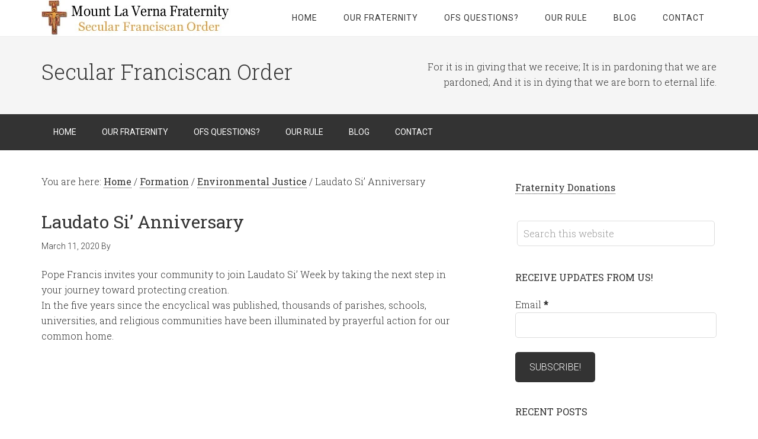

--- FILE ---
content_type: text/html; charset=UTF-8
request_url: https://peaceandallgood.org/2020/03/laudato-si-anniversary/
body_size: 11284
content:
<!DOCTYPE html>
<html dir="ltr" lang="en-US" prefix="og: https://ogp.me/ns#">
<head >
<meta charset="UTF-8" />
<meta name="viewport" content="width=device-width, initial-scale=1" />
<title>Laudato Si’ Anniversary - Mount La Verna Fraternity</title>

		<!-- All in One SEO 4.9.3 - aioseo.com -->
	<meta name="description" content="Pope Francis invites your community to join Laudato Si’ Week by taking the next step in your journey toward protecting creation. In the five years since the encyclical was published, thousands of parishes, schools, universities, and religious communities have been illuminated by prayerful action for our common home. https://youtu.be/DHlzOWp8ZQY" />
	<meta name="robots" content="max-image-preview:large" />
	<meta name="author" content="PeaceandAllGood"/>
	<link rel="canonical" href="https://peaceandallgood.org/2020/03/laudato-si-anniversary/" />
	<meta name="generator" content="All in One SEO (AIOSEO) 4.9.3" />
		<meta property="og:locale" content="en_US" />
		<meta property="og:site_name" content="Mount La Verna Fraternity - Secular Franciscan Order" />
		<meta property="og:type" content="article" />
		<meta property="og:title" content="Laudato Si’ Anniversary - Mount La Verna Fraternity" />
		<meta property="og:description" content="Pope Francis invites your community to join Laudato Si’ Week by taking the next step in your journey toward protecting creation. In the five years since the encyclical was published, thousands of parishes, schools, universities, and religious communities have been illuminated by prayerful action for our common home. https://youtu.be/DHlzOWp8ZQY" />
		<meta property="og:url" content="https://peaceandallgood.org/2020/03/laudato-si-anniversary/" />
		<meta property="article:published_time" content="2020-03-11T13:25:33+00:00" />
		<meta property="article:modified_time" content="2020-03-11T13:26:24+00:00" />
		<meta name="twitter:card" content="summary" />
		<meta name="twitter:title" content="Laudato Si’ Anniversary - Mount La Verna Fraternity" />
		<meta name="twitter:description" content="Pope Francis invites your community to join Laudato Si’ Week by taking the next step in your journey toward protecting creation. In the five years since the encyclical was published, thousands of parishes, schools, universities, and religious communities have been illuminated by prayerful action for our common home. https://youtu.be/DHlzOWp8ZQY" />
		<script type="application/ld+json" class="aioseo-schema">
			{"@context":"https:\/\/schema.org","@graph":[{"@type":"BlogPosting","@id":"https:\/\/peaceandallgood.org\/2020\/03\/laudato-si-anniversary\/#blogposting","name":"Laudato Si\u2019 Anniversary - Mount La Verna Fraternity","headline":"Laudato Si\u2019 Anniversary","author":{"@id":"#author"},"publisher":{"@id":"https:\/\/peaceandallgood.org\/#organization"},"datePublished":"2020-03-11T09:25:33-04:00","dateModified":"2020-03-11T09:26:24-04:00","inLanguage":"en-US","mainEntityOfPage":{"@id":"https:\/\/peaceandallgood.org\/2020\/03\/laudato-si-anniversary\/#webpage"},"isPartOf":{"@id":"https:\/\/peaceandallgood.org\/2020\/03\/laudato-si-anniversary\/#webpage"},"articleSection":"Environmental Justice, Social Justice, Spirituality, Videos"},{"@type":"BreadcrumbList","@id":"https:\/\/peaceandallgood.org\/2020\/03\/laudato-si-anniversary\/#breadcrumblist","itemListElement":[{"@type":"ListItem","@id":"https:\/\/peaceandallgood.org#listItem","position":1,"name":"Home","item":"https:\/\/peaceandallgood.org","nextItem":{"@type":"ListItem","@id":"https:\/\/peaceandallgood.org\/category\/formation\/#listItem","name":"Formation"}},{"@type":"ListItem","@id":"https:\/\/peaceandallgood.org\/category\/formation\/#listItem","position":2,"name":"Formation","item":"https:\/\/peaceandallgood.org\/category\/formation\/","nextItem":{"@type":"ListItem","@id":"https:\/\/peaceandallgood.org\/category\/formation\/environmental-justice\/#listItem","name":"Environmental Justice"},"previousItem":{"@type":"ListItem","@id":"https:\/\/peaceandallgood.org#listItem","name":"Home"}},{"@type":"ListItem","@id":"https:\/\/peaceandallgood.org\/category\/formation\/environmental-justice\/#listItem","position":3,"name":"Environmental Justice","item":"https:\/\/peaceandallgood.org\/category\/formation\/environmental-justice\/","nextItem":{"@type":"ListItem","@id":"https:\/\/peaceandallgood.org\/2020\/03\/laudato-si-anniversary\/#listItem","name":"Laudato Si\u2019 Anniversary"},"previousItem":{"@type":"ListItem","@id":"https:\/\/peaceandallgood.org\/category\/formation\/#listItem","name":"Formation"}},{"@type":"ListItem","@id":"https:\/\/peaceandallgood.org\/2020\/03\/laudato-si-anniversary\/#listItem","position":4,"name":"Laudato Si\u2019 Anniversary","previousItem":{"@type":"ListItem","@id":"https:\/\/peaceandallgood.org\/category\/formation\/environmental-justice\/#listItem","name":"Environmental Justice"}}]},{"@type":"Organization","@id":"https:\/\/peaceandallgood.org\/#organization","name":"Mount La Verna Fraternity","description":"Secular Franciscan Order","url":"https:\/\/peaceandallgood.org\/"},{"@type":"Person","@id":"#author","name":"PeaceandAllGood"},{"@type":"WebPage","@id":"https:\/\/peaceandallgood.org\/2020\/03\/laudato-si-anniversary\/#webpage","url":"https:\/\/peaceandallgood.org\/2020\/03\/laudato-si-anniversary\/","name":"Laudato Si\u2019 Anniversary - Mount La Verna Fraternity","description":"Pope Francis invites your community to join Laudato Si\u2019 Week by taking the next step in your journey toward protecting creation. In the five years since the encyclical was published, thousands of parishes, schools, universities, and religious communities have been illuminated by prayerful action for our common home. https:\/\/youtu.be\/DHlzOWp8ZQY","inLanguage":"en-US","isPartOf":{"@id":"https:\/\/peaceandallgood.org\/#website"},"breadcrumb":{"@id":"https:\/\/peaceandallgood.org\/2020\/03\/laudato-si-anniversary\/#breadcrumblist"},"datePublished":"2020-03-11T09:25:33-04:00","dateModified":"2020-03-11T09:26:24-04:00"},{"@type":"WebSite","@id":"https:\/\/peaceandallgood.org\/#website","url":"https:\/\/peaceandallgood.org\/","name":"Mount La Verna Fraternity","description":"Secular Franciscan Order","inLanguage":"en-US","publisher":{"@id":"https:\/\/peaceandallgood.org\/#organization"}}]}
		</script>
		<!-- All in One SEO -->

<link rel='dns-prefetch' href='//translate.google.com' />
<link rel='dns-prefetch' href='//fonts.googleapis.com' />
<link rel="alternate" type="application/rss+xml" title="Mount La Verna Fraternity &raquo; Feed" href="https://peaceandallgood.org/feed/" />
<link rel="alternate" type="application/rss+xml" title="Mount La Verna Fraternity &raquo; Comments Feed" href="https://peaceandallgood.org/comments/feed/" />
<link rel="alternate" title="oEmbed (JSON)" type="application/json+oembed" href="https://peaceandallgood.org/wp-json/oembed/1.0/embed?url=https%3A%2F%2Fpeaceandallgood.org%2F2020%2F03%2Flaudato-si-anniversary%2F" />
<link rel="alternate" title="oEmbed (XML)" type="text/xml+oembed" href="https://peaceandallgood.org/wp-json/oembed/1.0/embed?url=https%3A%2F%2Fpeaceandallgood.org%2F2020%2F03%2Flaudato-si-anniversary%2F&#038;format=xml" />
<style id='wp-img-auto-sizes-contain-inline-css' type='text/css'>
img:is([sizes=auto i],[sizes^="auto," i]){contain-intrinsic-size:3000px 1500px}
/*# sourceURL=wp-img-auto-sizes-contain-inline-css */
</style>
<link rel='stylesheet' id='validate-engine-css-css' href='https://peaceandallgood.org/wp-content/plugins/wysija-newsletters/css/validationEngine.jquery.css?ver=2.22' type='text/css' media='all' />

<link rel='stylesheet' id='minimum-pro-theme-css' href='https://peaceandallgood.org/wp-content/themes/minimum-pro/style.css?ver=3.0' type='text/css' media='all' />
<style id='wp-emoji-styles-inline-css' type='text/css'>

	img.wp-smiley, img.emoji {
		display: inline !important;
		border: none !important;
		box-shadow: none !important;
		height: 1em !important;
		width: 1em !important;
		margin: 0 0.07em !important;
		vertical-align: -0.1em !important;
		background: none !important;
		padding: 0 !important;
	}
/*# sourceURL=wp-emoji-styles-inline-css */
</style>
<link rel='stylesheet' id='google-language-translator-css' href='https://peaceandallgood.org/wp-content/plugins/google-language-translator/css/style.css?ver=6.0.20' type='text/css' media='' />
<link rel='stylesheet' id='hostinger-reach-subscription-block-css' href='https://peaceandallgood.org/wp-content/plugins/hostinger-reach/frontend/dist/blocks/subscription.css?ver=1766110415' type='text/css' media='all' />
<link rel='stylesheet' id='minimum-google-fonts-css' href='//fonts.googleapis.com/css?family=Roboto%3A300%2C400%7CRoboto+Slab%3A300%2C400&#038;ver=3.0' type='text/css' media='all' />
<script type="text/javascript" async src="https://peaceandallgood.org/wp-content/plugins/burst-statistics/assets/js/timeme/timeme.min.js?ver=1767870949" id="burst-timeme-js"></script>
<script type="text/javascript" async src="https://peaceandallgood.org/wp-content/uploads/burst/js/burst.min.js?ver=1768671883" id="burst-js"></script>
<script type="text/javascript" src="https://peaceandallgood.org/wp-includes/js/jquery/jquery.min.js?ver=3.7.1" id="jquery-core-js"></script>
<script type="text/javascript" src="https://peaceandallgood.org/wp-includes/js/jquery/jquery-migrate.min.js?ver=3.4.1" id="jquery-migrate-js"></script>
<script type="text/javascript" src="https://peaceandallgood.org/wp-content/themes/minimum-pro/js/responsive-menu.js?ver=1.0.0" id="minimum-responsive-menu-js"></script>
<link rel="https://api.w.org/" href="https://peaceandallgood.org/wp-json/" /><link rel="alternate" title="JSON" type="application/json" href="https://peaceandallgood.org/wp-json/wp/v2/posts/1524" /><link rel="EditURI" type="application/rsd+xml" title="RSD" href="https://peaceandallgood.org/xmlrpc.php?rsd" />
<meta name="generator" content="WordPress 6.9" />
<link rel='shortlink' href='https://peaceandallgood.org/?p=1524' />
<style>#google_language_translator{width:auto!important;}div.skiptranslate.goog-te-gadget{display:inline!important;}.goog-tooltip{display: none!important;}.goog-tooltip:hover{display: none!important;}.goog-text-highlight{background-color:transparent!important;border:none!important;box-shadow:none!important;}#google_language_translator{color:transparent;}body{top:0px!important;}#goog-gt-{display:none!important;}font font{background-color:transparent!important;box-shadow:none!important;position:initial!important;}</style><style>

/* CSS added by Hide Metadata Plugin */

.entry-meta .byline:before,
			.entry-header .entry-meta span.byline:before,
			.entry-meta .byline:after,
			.entry-header .entry-meta span.byline:after,
			.single .byline, .group-blog .byline,
			.entry-meta .byline,
			.entry-header .entry-meta > span.byline,
			.entry-meta .author.vcard  {
				content: '';
				display: none;
				margin: 0;
			}</style>

<!-- WP Youtube Player 1.7 by unijimpe -->
<link rel="icon" href="https://peaceandallgood.org/wp-content/themes/minimum-pro/images/favicon.ico" />
<script type="text/javascript">

  var _gaq = _gaq || [];
  _gaq.push(['_setAccount', 'UA-93450-65']);
  _gaq.push(['_trackPageview']);

  (function() {
    var ga = document.createElement('script'); ga.type = 'text/javascript'; ga.async = true;
    ga.src = ('https:' == document.location.protocol ? 'https://ssl' : 'https://www') + '.google-analytics.com/ga.js';
    var s = document.getElementsByTagName('script')[0]; s.parentNode.insertBefore(ga, s);
  })();

</script><style type="text/css">.site-title a { background: url(https://peaceandallgood.org/wp-content/uploads/2013/10/sfoheader2.jpg) no-repeat !important; }</style>
<!-- All in one Favicon 4.8 --><link rel="icon" href="http://peaceandallgood.org/wp-content/uploads/2012/01/cross-small.png" type="image/png"/>
</head>
<body class="wp-singular post-template-default single single-post postid-1524 single-format-standard custom-background wp-theme-genesis wp-child-theme-minimum-pro custom-header header-image content-sidebar genesis-breadcrumbs-visible genesis-footer-widgets-visible" itemscope itemtype="https://schema.org/WebPage" data-burst_id="1524" data-burst_type="post"><div class="site-container"><header class="site-header" itemscope itemtype="https://schema.org/WPHeader"><div class="wrap"><div class="title-area"><p class="site-title" itemprop="headline"><a href="https://peaceandallgood.org/">Mount La Verna Fraternity</a></p></div><div class="widget-area header-widget-area"><section id="nav_menu-5" class="widget widget_nav_menu"><div class="widget-wrap"><nav class="nav-header" itemscope itemtype="https://schema.org/SiteNavigationElement"><ul id="menu-menu" class="menu genesis-nav-menu"><li id="menu-item-38" class="menu-item menu-item-type-custom menu-item-object-custom menu-item-home menu-item-38"><a href="http://peaceandallgood.org/" itemprop="url"><span itemprop="name">Home</span></a></li>
<li id="menu-item-574" class="menu-item menu-item-type-custom menu-item-object-custom menu-item-has-children menu-item-574"><a itemprop="url"><span itemprop="name">Our Fraternity</span></a>
<ul class="sub-menu">
	<li id="menu-item-553" class="menu-item menu-item-type-post_type menu-item-object-page menu-item-553"><a href="https://peaceandallgood.org/about/" itemprop="url"><span itemprop="name">About Us</span></a></li>
	<li id="menu-item-596" class="menu-item menu-item-type-post_type menu-item-object-page menu-item-596"><a href="https://peaceandallgood.org/fraternity-council/" itemprop="url"><span itemprop="name">Fraternity Council</span></a></li>
	<li id="menu-item-981" class="menu-item menu-item-type-post_type menu-item-object-page menu-item-981"><a href="https://peaceandallgood.org/fraternity-newsletter-archive/" itemprop="url"><span itemprop="name">Fraternity Newsletter Archive</span></a></li>
	<li id="menu-item-39" class="menu-item menu-item-type-post_type menu-item-object-page menu-item-39"><a href="https://peaceandallgood.org/meeting-schedule/" itemprop="url"><span itemprop="name">Calendar</span></a></li>
	<li id="menu-item-704" class="menu-item menu-item-type-post_type menu-item-object-page menu-item-704"><a href="https://peaceandallgood.org/franciscan-links/" itemprop="url"><span itemprop="name">Franciscan Links</span></a></li>
	<li id="menu-item-741" class="menu-item menu-item-type-post_type menu-item-object-page menu-item-741"><a href="https://peaceandallgood.org/franciscan-family-tree/" itemprop="url"><span itemprop="name">Franciscan Family Tree</span></a></li>
	<li id="menu-item-630" class="menu-item menu-item-type-post_type menu-item-object-page menu-item-630"><a href="https://peaceandallgood.org/prayer/" itemprop="url"><span itemprop="name">Prayer Resources</span></a></li>
	<li id="menu-item-791" class="menu-item menu-item-type-post_type menu-item-object-page menu-item-791"><a href="https://peaceandallgood.org/franciscan-videos/" itemprop="url"><span itemprop="name">Franciscan Videos</span></a></li>
	<li id="menu-item-582" class="menu-item menu-item-type-post_type menu-item-object-page menu-item-582"><a href="https://peaceandallgood.org/prayer-requests/" itemprop="url"><span itemprop="name">Prayer Requests</span></a></li>
	<li id="menu-item-994" class="menu-item menu-item-type-post_type menu-item-object-page menu-item-994"><a href="https://peaceandallgood.org/prayer-wall/" itemprop="url"><span itemprop="name">Prayer Wall</span></a></li>
</ul>
</li>
<li id="menu-item-566" class="menu-item menu-item-type-custom menu-item-object-custom menu-item-has-children menu-item-566"><a itemprop="url"><span itemprop="name">OFS Questions?</span></a>
<ul class="sub-menu">
	<li id="menu-item-567" class="menu-item menu-item-type-post_type menu-item-object-page menu-item-567"><a href="https://peaceandallgood.org/faqs/" itemprop="url"><span itemprop="name">FAQs</span></a></li>
	<li id="menu-item-568" class="menu-item menu-item-type-post_type menu-item-object-page menu-item-568"><a href="https://peaceandallgood.org/formation-process/" itemprop="url"><span itemprop="name">Formation Process</span></a></li>
	<li id="menu-item-560" class="menu-item menu-item-type-post_type menu-item-object-page menu-item-560"><a href="https://peaceandallgood.org/reading-recommendations/" itemprop="url"><span itemprop="name">Reading Recommendations</span></a></li>
</ul>
</li>
<li id="menu-item-146" class="menu-item menu-item-type-post_type menu-item-object-page menu-item-146"><a href="https://peaceandallgood.org/the-rule/" itemprop="url"><span itemprop="name">Our Rule</span></a></li>
<li id="menu-item-520" class="menu-item menu-item-type-post_type menu-item-object-page current_page_parent menu-item-has-children menu-item-520"><a href="https://peaceandallgood.org/blog/" itemprop="url"><span itemprop="name">Blog</span></a>
<ul class="sub-menu">
	<li id="menu-item-522" class="menu-item menu-item-type-taxonomy menu-item-object-category menu-item-522"><a href="https://peaceandallgood.org/category/franciscan-history/" itemprop="url"><span itemprop="name">Franciscan History</span></a></li>
	<li id="menu-item-558" class="menu-item menu-item-type-taxonomy menu-item-object-category current-post-ancestor menu-item-558"><a href="https://peaceandallgood.org/category/formation/" itemprop="url"><span itemprop="name">Formation</span></a></li>
	<li id="menu-item-531" class="menu-item menu-item-type-taxonomy menu-item-object-category current-post-ancestor current-menu-parent current-post-parent menu-item-531"><a href="https://peaceandallgood.org/category/videos/" itemprop="url"><span itemprop="name">Videos</span></a></li>
	<li id="menu-item-777" class="menu-item menu-item-type-taxonomy menu-item-object-category menu-item-777"><a href="https://peaceandallgood.org/category/apps/" itemprop="url"><span itemprop="name">Apps</span></a></li>
	<li id="menu-item-937" class="menu-item menu-item-type-post_type menu-item-object-page menu-item-937"><a href="https://peaceandallgood.org/laudato-si-care-for-our-common-home/" itemprop="url"><span itemprop="name">Laudato Si&#8217; &#8211; Care for Our Common Home</span></a></li>
</ul>
</li>
<li id="menu-item-547" class="menu-item menu-item-type-post_type menu-item-object-page menu-item-547"><a href="https://peaceandallgood.org/contact/" itemprop="url"><span itemprop="name">Contact</span></a></li>
</ul></nav></div></section>
</div></div></header><div class="site-tagline"><div class="wrap"><div class="site-tagline-left"><p class="site-description" itemprop="description">Secular Franciscan Order</p></div><div class="site-tagline-right"><aside class="widget-area"><section id="text-12" class="widget widget_text"><div class="widget-wrap">			<div class="textwidget">For it is in giving that we receive; It is in pardoning that we are pardoned; And it is in dying that we are born to eternal life.</div>
		</div></section>
</aside></div></div></div><nav class="nav-primary" aria-label="Main" itemscope itemtype="https://schema.org/SiteNavigationElement"><div class="wrap"><ul id="menu-menu-1" class="menu genesis-nav-menu menu-primary"><li class="menu-item menu-item-type-custom menu-item-object-custom menu-item-home menu-item-38"><a href="http://peaceandallgood.org/" itemprop="url"><span itemprop="name">Home</span></a></li>
<li class="menu-item menu-item-type-custom menu-item-object-custom menu-item-has-children menu-item-574"><a itemprop="url"><span itemprop="name">Our Fraternity</span></a>
<ul class="sub-menu">
	<li class="menu-item menu-item-type-post_type menu-item-object-page menu-item-553"><a href="https://peaceandallgood.org/about/" itemprop="url"><span itemprop="name">About Us</span></a></li>
	<li class="menu-item menu-item-type-post_type menu-item-object-page menu-item-596"><a href="https://peaceandallgood.org/fraternity-council/" itemprop="url"><span itemprop="name">Fraternity Council</span></a></li>
	<li class="menu-item menu-item-type-post_type menu-item-object-page menu-item-981"><a href="https://peaceandallgood.org/fraternity-newsletter-archive/" itemprop="url"><span itemprop="name">Fraternity Newsletter Archive</span></a></li>
	<li class="menu-item menu-item-type-post_type menu-item-object-page menu-item-39"><a href="https://peaceandallgood.org/meeting-schedule/" itemprop="url"><span itemprop="name">Calendar</span></a></li>
	<li class="menu-item menu-item-type-post_type menu-item-object-page menu-item-704"><a href="https://peaceandallgood.org/franciscan-links/" itemprop="url"><span itemprop="name">Franciscan Links</span></a></li>
	<li class="menu-item menu-item-type-post_type menu-item-object-page menu-item-741"><a href="https://peaceandallgood.org/franciscan-family-tree/" itemprop="url"><span itemprop="name">Franciscan Family Tree</span></a></li>
	<li class="menu-item menu-item-type-post_type menu-item-object-page menu-item-630"><a href="https://peaceandallgood.org/prayer/" itemprop="url"><span itemprop="name">Prayer Resources</span></a></li>
	<li class="menu-item menu-item-type-post_type menu-item-object-page menu-item-791"><a href="https://peaceandallgood.org/franciscan-videos/" itemprop="url"><span itemprop="name">Franciscan Videos</span></a></li>
	<li class="menu-item menu-item-type-post_type menu-item-object-page menu-item-582"><a href="https://peaceandallgood.org/prayer-requests/" itemprop="url"><span itemprop="name">Prayer Requests</span></a></li>
	<li class="menu-item menu-item-type-post_type menu-item-object-page menu-item-994"><a href="https://peaceandallgood.org/prayer-wall/" itemprop="url"><span itemprop="name">Prayer Wall</span></a></li>
</ul>
</li>
<li class="menu-item menu-item-type-custom menu-item-object-custom menu-item-has-children menu-item-566"><a itemprop="url"><span itemprop="name">OFS Questions?</span></a>
<ul class="sub-menu">
	<li class="menu-item menu-item-type-post_type menu-item-object-page menu-item-567"><a href="https://peaceandallgood.org/faqs/" itemprop="url"><span itemprop="name">FAQs</span></a></li>
	<li class="menu-item menu-item-type-post_type menu-item-object-page menu-item-568"><a href="https://peaceandallgood.org/formation-process/" itemprop="url"><span itemprop="name">Formation Process</span></a></li>
	<li class="menu-item menu-item-type-post_type menu-item-object-page menu-item-560"><a href="https://peaceandallgood.org/reading-recommendations/" itemprop="url"><span itemprop="name">Reading Recommendations</span></a></li>
</ul>
</li>
<li class="menu-item menu-item-type-post_type menu-item-object-page menu-item-146"><a href="https://peaceandallgood.org/the-rule/" itemprop="url"><span itemprop="name">Our Rule</span></a></li>
<li class="menu-item menu-item-type-post_type menu-item-object-page current_page_parent menu-item-has-children menu-item-520"><a href="https://peaceandallgood.org/blog/" itemprop="url"><span itemprop="name">Blog</span></a>
<ul class="sub-menu">
	<li class="menu-item menu-item-type-taxonomy menu-item-object-category menu-item-522"><a href="https://peaceandallgood.org/category/franciscan-history/" itemprop="url"><span itemprop="name">Franciscan History</span></a></li>
	<li class="menu-item menu-item-type-taxonomy menu-item-object-category current-post-ancestor menu-item-558"><a href="https://peaceandallgood.org/category/formation/" itemprop="url"><span itemprop="name">Formation</span></a></li>
	<li class="menu-item menu-item-type-taxonomy menu-item-object-category current-post-ancestor current-menu-parent current-post-parent menu-item-531"><a href="https://peaceandallgood.org/category/videos/" itemprop="url"><span itemprop="name">Videos</span></a></li>
	<li class="menu-item menu-item-type-taxonomy menu-item-object-category menu-item-777"><a href="https://peaceandallgood.org/category/apps/" itemprop="url"><span itemprop="name">Apps</span></a></li>
	<li class="menu-item menu-item-type-post_type menu-item-object-page menu-item-937"><a href="https://peaceandallgood.org/laudato-si-care-for-our-common-home/" itemprop="url"><span itemprop="name">Laudato Si&#8217; &#8211; Care for Our Common Home</span></a></li>
</ul>
</li>
<li class="menu-item menu-item-type-post_type menu-item-object-page menu-item-547"><a href="https://peaceandallgood.org/contact/" itemprop="url"><span itemprop="name">Contact</span></a></li>
</ul></div></nav><div class="site-inner"><div class="wrap"><div class="content-sidebar-wrap"><main class="content"><div class="breadcrumb" itemscope itemtype="https://schema.org/BreadcrumbList">You are here: <span class="breadcrumb-link-wrap" itemprop="itemListElement" itemscope itemtype="https://schema.org/ListItem"><a class="breadcrumb-link" href="https://peaceandallgood.org/" itemprop="item"><span class="breadcrumb-link-text-wrap" itemprop="name">Home</span></a><meta itemprop="position" content="1"></span> <span aria-label="breadcrumb separator">/</span> <span class="breadcrumb-link-wrap" itemprop="itemListElement" itemscope itemtype="https://schema.org/ListItem"><a class="breadcrumb-link" href="https://peaceandallgood.org/category/formation/" itemprop="item"><span class="breadcrumb-link-text-wrap" itemprop="name">Formation</span></a><meta itemprop="position" content="2"></span> <span aria-label="breadcrumb separator">/</span> <span class="breadcrumb-link-wrap" itemprop="itemListElement" itemscope itemtype="https://schema.org/ListItem"><a class="breadcrumb-link" href="https://peaceandallgood.org/category/formation/environmental-justice/" itemprop="item"><span class="breadcrumb-link-text-wrap" itemprop="name">Environmental Justice</span></a><meta itemprop="position" content="3"></span> <span aria-label="breadcrumb separator">/</span> Laudato Si’ Anniversary</div><article class="post-1524 post type-post status-publish format-standard category-environmental-justice category-social-justice category-spirituality category-videos entry" aria-label="Laudato Si’ Anniversary" itemscope itemtype="https://schema.org/CreativeWork"><header class="entry-header"><h1 class="entry-title" itemprop="headline">Laudato Si’ Anniversary</h1>
<p class="entry-meta"><time class="entry-time" itemprop="datePublished" datetime="2020-03-11T09:25:33-04:00">March 11, 2020</time> By   </p></header><div class="entry-content" itemprop="text"><p>Pope Francis invites your community to join Laudato Si’ Week by taking the next step in your journey toward protecting creation.<br />
In the five years since the encyclical was published, thousands of parishes, schools, universities, and religious communities have been illuminated by prayerful action for our common home.</p>
<p><iframe title="Pope Francis invites you to celebrate Laudato Si&#039; Week (English)" width="500" height="281" src="https://www.youtube.com/embed/DHlzOWp8ZQY?feature=oembed" frameborder="0" allow="accelerometer; autoplay; clipboard-write; encrypted-media; gyroscope; picture-in-picture; web-share" referrerpolicy="strict-origin-when-cross-origin" allowfullscreen></iframe></p>
</div><footer class="entry-footer"><p class="entry-meta"><span class="entry-categories">Filed Under: <a href="https://peaceandallgood.org/category/formation/environmental-justice/" rel="category tag">Environmental Justice</a>, <a href="https://peaceandallgood.org/category/formation/social-justice/" rel="category tag">Social Justice</a>, <a href="https://peaceandallgood.org/category/formation/spirituality/" rel="category tag">Spirituality</a>, <a href="https://peaceandallgood.org/category/videos/" rel="category tag">Videos</a></span> </p></footer></article></main><aside class="sidebar sidebar-primary widget-area" role="complementary" aria-label="Primary Sidebar" itemscope itemtype="https://schema.org/WPSideBar"><section id="text-13" class="widget widget_text"><div class="widget-wrap">			<div class="textwidget"><p><a href="https://www.paypal.com/cgi-bin/webscr?cmd=_s-xclick&amp;hosted_button_id=9STR8Y9NG22XU&amp;source=url">Fraternity Donations</a></p>
</div>
		</div></section>
<section id="search-4" class="widget widget_search"><div class="widget-wrap"><form class="search-form" method="get" action="https://peaceandallgood.org/" role="search" itemprop="potentialAction" itemscope itemtype="https://schema.org/SearchAction"><input class="search-form-input" type="search" name="s" id="searchform-1" placeholder="Search this website" itemprop="query-input"><input class="search-form-submit" type="submit" value="Search"><meta content="https://peaceandallgood.org/?s={s}" itemprop="target"></form></div></section>
<section id="wysija-2" class="widget widget_wysija"><div class="widget-wrap"><h4 class="widget-title widgettitle">Receive updates from us!</h4>
<div class="widget_wysija_cont"><div id="msg-form-wysija-2" class="wysija-msg ajax"></div><form id="form-wysija-2" method="post" action="#wysija" class="widget_wysija">
<p class="wysija-paragraph">
    <label>Email <span class="wysija-required">*</span></label>
    
    	<input type="text" name="wysija[user][email]" class="wysija-input validate[required,custom[email]]" title="Email"  value="" />
    
    
    
    <span class="abs-req">
        <input type="text" name="wysija[user][abs][email]" class="wysija-input validated[abs][email]" value="" />
    </span>
    
</p>

<input class="wysija-submit wysija-submit-field" type="submit" value="Subscribe!" />

    <input type="hidden" name="form_id" value="1" />
    <input type="hidden" name="action" value="save" />
    <input type="hidden" name="controller" value="subscribers" />
    <input type="hidden" value="1" name="wysija-page" />

    
        <input type="hidden" name="wysija[user_list][list_ids]" value="1" />
    
 </form></div></div></section>

		<section id="recent-posts-7" class="widget widget_recent_entries"><div class="widget-wrap">
		<h4 class="widget-title widgettitle">Recent Posts</h4>

		<ul>
											<li>
					<a href="https://peaceandallgood.org/2025/12/a-walk-through-time-st-elizabeth-of-hungry-church-in-pocahontas-va/">A walk through time.  St. Elizabeth of Hungry church in Pocahontas, Va.</a>
									</li>
											<li>
					<a href="https://peaceandallgood.org/2025/04/the-joy-of-pope-francis/">The Joy of Pope Francis</a>
									</li>
											<li>
					<a href="https://peaceandallgood.org/2023/11/peace-the-power-of-reconciliation/">Peace. The power of reconciliation.</a>
									</li>
											<li>
					<a href="https://peaceandallgood.org/2022/10/gods-house-is-all-of-creation/">God&#8217;s House is all of Creation</a>
									</li>
											<li>
					<a href="https://peaceandallgood.org/2022/09/retreat-on-gospel-nonviolence/">Retreat on Gospel Nonviolence</a>
									</li>
											<li>
					<a href="https://peaceandallgood.org/2022/09/the-popes-prayer-video-for-the-abolition-of-the-death-penalty/">The Pope&#8217;s Prayer Video — For the abolition of the death penalty</a>
									</li>
											<li>
					<a href="https://peaceandallgood.org/2021/03/lent-with-st-francis-love-of-money/">Lent with St. Francis: Love of Money</a>
									</li>
											<li>
					<a href="https://peaceandallgood.org/2021/01/a-christmas-story/">A Christmas Story</a>
									</li>
											<li>
					<a href="https://peaceandallgood.org/2020/10/fratelli-tutti-reading-group/">Fratelli Tutti Reading Group</a>
									</li>
											<li>
					<a href="https://peaceandallgood.org/2020/09/pope-francis-will-sign-new-encyclical-on-human-fraternity-at-the-tomb-of-st-francis-of-assisi/">Pope Francis will sign new encyclical on human fraternity at the tomb of St. Francis of Assisi</a>
									</li>
					</ul>

		</div></section>
</aside></div></div></div><div class="footer-widgets"><div class="wrap"><div class="widget-area footer-widgets-1 footer-widget-area">
		<section id="recent-posts-6" class="widget widget_recent_entries"><div class="widget-wrap">
		<h4 class="widget-title widgettitle">Recent Posts</h4>

		<ul>
											<li>
					<a href="https://peaceandallgood.org/2025/12/a-walk-through-time-st-elizabeth-of-hungry-church-in-pocahontas-va/">A walk through time.  St. Elizabeth of Hungry church in Pocahontas, Va.</a>
									</li>
											<li>
					<a href="https://peaceandallgood.org/2025/04/the-joy-of-pope-francis/">The Joy of Pope Francis</a>
									</li>
											<li>
					<a href="https://peaceandallgood.org/2023/11/peace-the-power-of-reconciliation/">Peace. The power of reconciliation.</a>
									</li>
											<li>
					<a href="https://peaceandallgood.org/2022/10/gods-house-is-all-of-creation/">God&#8217;s House is all of Creation</a>
									</li>
											<li>
					<a href="https://peaceandallgood.org/2022/09/retreat-on-gospel-nonviolence/">Retreat on Gospel Nonviolence</a>
									</li>
											<li>
					<a href="https://peaceandallgood.org/2022/09/the-popes-prayer-video-for-the-abolition-of-the-death-penalty/">The Pope&#8217;s Prayer Video — For the abolition of the death penalty</a>
									</li>
											<li>
					<a href="https://peaceandallgood.org/2021/03/lent-with-st-francis-love-of-money/">Lent with St. Francis: Love of Money</a>
									</li>
											<li>
					<a href="https://peaceandallgood.org/2021/01/a-christmas-story/">A Christmas Story</a>
									</li>
											<li>
					<a href="https://peaceandallgood.org/2020/10/fratelli-tutti-reading-group/">Fratelli Tutti Reading Group</a>
									</li>
											<li>
					<a href="https://peaceandallgood.org/2020/09/pope-francis-will-sign-new-encyclical-on-human-fraternity-at-the-tomb-of-st-francis-of-assisi/">Pope Francis will sign new encyclical on human fraternity at the tomb of St. Francis of Assisi</a>
									</li>
					</ul>

		</div></section>
</div><div class="widget-area footer-widgets-2 footer-widget-area"><section id="text-3" class="widget widget_text"><div class="widget-wrap"><h4 class="widget-title widgettitle">Recommended Reading</h4>
			<div class="textwidget">Please take a look <a href="/reading-recommendations/">at these books</a> if you would like to deepen your understanding of the Franciscan life.<BR><BR></div>
		</div></section>
</div><div class="widget-area footer-widgets-3 footer-widget-area"><section id="text-11" class="widget widget_text"><div class="widget-wrap"><h4 class="widget-title widgettitle">Franciscan Links</h4>
			<div class="textwidget"><b>Secular Franciscan Links</b><BR>
<a href="https://www.saintmargaretofcortona.com/">St. Margaret of Cortona Region</a><BR>
<a href="https://www.saintmargaretofcortona.com/newletters/">SFO Regional Newsletters</a><BR>
<a href="https://www.nafra-sfo.org/">SFO National-USA</a><BR>
<a href="https://www.ciofs.org/portal/index.php">SFO International Council</a><BR><BR>

</div>
		</div></section>
</div></div></div><footer class="site-footer" itemscope itemtype="https://schema.org/WPFooter"><div class="wrap"><div class="gototop"></div><div class="creds"><p>Contact us: <a href="mailto:info@peaceandallgood.org">info@peaceandallgood.org</a>
   </p></div></div></footer></div><script type="speculationrules">
{"prefetch":[{"source":"document","where":{"and":[{"href_matches":"/*"},{"not":{"href_matches":["/wp-*.php","/wp-admin/*","/wp-content/uploads/*","/wp-content/*","/wp-content/plugins/*","/wp-content/themes/minimum-pro/*","/wp-content/themes/genesis/*","/*\\?(.+)"]}},{"not":{"selector_matches":"a[rel~=\"nofollow\"]"}},{"not":{"selector_matches":".no-prefetch, .no-prefetch a"}}]},"eagerness":"conservative"}]}
</script>
<div id="flags" style="display:none" class="size18"><ul id="sortable" class="ui-sortable"><li id="English"><a href="#" title="English" class="nturl notranslate en flag English"></a></li></ul></div><div id='glt-footer'><div id="google_language_translator" class="default-language-en"></div></div><script>function GoogleLanguageTranslatorInit() { new google.translate.TranslateElement({pageLanguage: 'en', includedLanguages:'en', autoDisplay: false}, 'google_language_translator');}</script><script type="text/javascript" src="https://peaceandallgood.org/wp-content/plugins/google-language-translator/js/scripts.js?ver=6.0.20" id="scripts-js"></script>
<script type="text/javascript" src="//translate.google.com/translate_a/element.js?cb=GoogleLanguageTranslatorInit" id="scripts-google-js"></script>
<script type="text/javascript" id="qppr_frontend_scripts-js-extra">
/* <![CDATA[ */
var qpprFrontData = {"linkData":[],"siteURL":"https://peaceandallgood.org","siteURLq":"https://peaceandallgood.org"};
//# sourceURL=qppr_frontend_scripts-js-extra
/* ]]> */
</script>
<script type="text/javascript" src="https://peaceandallgood.org/wp-content/plugins/quick-pagepost-redirect-plugin/js/qppr_frontend_script.min.js?ver=5.2.4" id="qppr_frontend_scripts-js"></script>
<script type="text/javascript" id="hostinger-reach-subscription-block-view-js-extra">
/* <![CDATA[ */
var hostinger_reach_subscription_block_data = {"endpoint":"https://peaceandallgood.org/wp-json/hostinger-reach/v1/contact","nonce":"5f573abdde","translations":{"thanks":"Thanks for subscribing.","error":"Something went wrong. Please try again."}};
//# sourceURL=hostinger-reach-subscription-block-view-js-extra
/* ]]> */
</script>
<script type="text/javascript" src="https://peaceandallgood.org/wp-content/plugins/hostinger-reach/frontend/dist/blocks/subscription-view.js?ver=1766110415" id="hostinger-reach-subscription-block-view-js"></script>
<script type="text/javascript" src="https://peaceandallgood.org/wp-content/plugins/wysija-newsletters/js/validate/languages/jquery.validationEngine-en.js?ver=2.22" id="wysija-validator-lang-js"></script>
<script type="text/javascript" src="https://peaceandallgood.org/wp-content/plugins/wysija-newsletters/js/validate/jquery.validationEngine.js?ver=2.22" id="wysija-validator-js"></script>
<script type="text/javascript" id="wysija-front-subscribers-js-extra">
/* <![CDATA[ */
var wysijaAJAX = {"action":"wysija_ajax","controller":"subscribers","ajaxurl":"https://peaceandallgood.org/wp-admin/admin-ajax.php","loadingTrans":"Loading...","is_rtl":""};
//# sourceURL=wysija-front-subscribers-js-extra
/* ]]> */
</script>
<script type="text/javascript" src="https://peaceandallgood.org/wp-content/plugins/wysija-newsletters/js/front-subscribers.js?ver=2.22" id="wysija-front-subscribers-js"></script>
<script id="wp-emoji-settings" type="application/json">
{"baseUrl":"https://s.w.org/images/core/emoji/17.0.2/72x72/","ext":".png","svgUrl":"https://s.w.org/images/core/emoji/17.0.2/svg/","svgExt":".svg","source":{"concatemoji":"https://peaceandallgood.org/wp-includes/js/wp-emoji-release.min.js?ver=6.9"}}
</script>
<script type="module">
/* <![CDATA[ */
/*! This file is auto-generated */
const a=JSON.parse(document.getElementById("wp-emoji-settings").textContent),o=(window._wpemojiSettings=a,"wpEmojiSettingsSupports"),s=["flag","emoji"];function i(e){try{var t={supportTests:e,timestamp:(new Date).valueOf()};sessionStorage.setItem(o,JSON.stringify(t))}catch(e){}}function c(e,t,n){e.clearRect(0,0,e.canvas.width,e.canvas.height),e.fillText(t,0,0);t=new Uint32Array(e.getImageData(0,0,e.canvas.width,e.canvas.height).data);e.clearRect(0,0,e.canvas.width,e.canvas.height),e.fillText(n,0,0);const a=new Uint32Array(e.getImageData(0,0,e.canvas.width,e.canvas.height).data);return t.every((e,t)=>e===a[t])}function p(e,t){e.clearRect(0,0,e.canvas.width,e.canvas.height),e.fillText(t,0,0);var n=e.getImageData(16,16,1,1);for(let e=0;e<n.data.length;e++)if(0!==n.data[e])return!1;return!0}function u(e,t,n,a){switch(t){case"flag":return n(e,"\ud83c\udff3\ufe0f\u200d\u26a7\ufe0f","\ud83c\udff3\ufe0f\u200b\u26a7\ufe0f")?!1:!n(e,"\ud83c\udde8\ud83c\uddf6","\ud83c\udde8\u200b\ud83c\uddf6")&&!n(e,"\ud83c\udff4\udb40\udc67\udb40\udc62\udb40\udc65\udb40\udc6e\udb40\udc67\udb40\udc7f","\ud83c\udff4\u200b\udb40\udc67\u200b\udb40\udc62\u200b\udb40\udc65\u200b\udb40\udc6e\u200b\udb40\udc67\u200b\udb40\udc7f");case"emoji":return!a(e,"\ud83e\u1fac8")}return!1}function f(e,t,n,a){let r;const o=(r="undefined"!=typeof WorkerGlobalScope&&self instanceof WorkerGlobalScope?new OffscreenCanvas(300,150):document.createElement("canvas")).getContext("2d",{willReadFrequently:!0}),s=(o.textBaseline="top",o.font="600 32px Arial",{});return e.forEach(e=>{s[e]=t(o,e,n,a)}),s}function r(e){var t=document.createElement("script");t.src=e,t.defer=!0,document.head.appendChild(t)}a.supports={everything:!0,everythingExceptFlag:!0},new Promise(t=>{let n=function(){try{var e=JSON.parse(sessionStorage.getItem(o));if("object"==typeof e&&"number"==typeof e.timestamp&&(new Date).valueOf()<e.timestamp+604800&&"object"==typeof e.supportTests)return e.supportTests}catch(e){}return null}();if(!n){if("undefined"!=typeof Worker&&"undefined"!=typeof OffscreenCanvas&&"undefined"!=typeof URL&&URL.createObjectURL&&"undefined"!=typeof Blob)try{var e="postMessage("+f.toString()+"("+[JSON.stringify(s),u.toString(),c.toString(),p.toString()].join(",")+"));",a=new Blob([e],{type:"text/javascript"});const r=new Worker(URL.createObjectURL(a),{name:"wpTestEmojiSupports"});return void(r.onmessage=e=>{i(n=e.data),r.terminate(),t(n)})}catch(e){}i(n=f(s,u,c,p))}t(n)}).then(e=>{for(const n in e)a.supports[n]=e[n],a.supports.everything=a.supports.everything&&a.supports[n],"flag"!==n&&(a.supports.everythingExceptFlag=a.supports.everythingExceptFlag&&a.supports[n]);var t;a.supports.everythingExceptFlag=a.supports.everythingExceptFlag&&!a.supports.flag,a.supports.everything||((t=a.source||{}).concatemoji?r(t.concatemoji):t.wpemoji&&t.twemoji&&(r(t.twemoji),r(t.wpemoji)))});
//# sourceURL=https://peaceandallgood.org/wp-includes/js/wp-emoji-loader.min.js
/* ]]> */
</script>
</body></html>


<!-- Page cached by LiteSpeed Cache 7.7 on 2026-01-18 06:36:19 -->